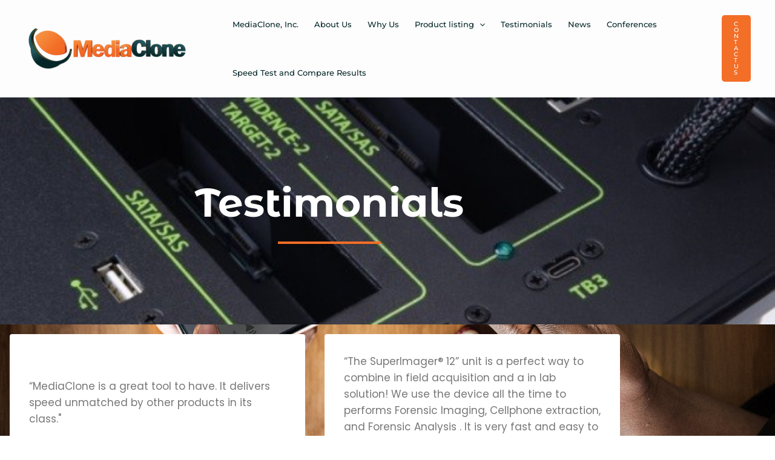

--- FILE ---
content_type: text/css
request_url: https://superimager.com/wp-content/uploads/elementor/css/post-269.css?ver=1768580670
body_size: 2828
content:
.elementor-269 .elementor-element.elementor-element-78f625b:not(.elementor-motion-effects-element-type-background), .elementor-269 .elementor-element.elementor-element-78f625b > .elementor-motion-effects-container > .elementor-motion-effects-layer{background-image:url("https://superimager.com/wp-content/uploads/2022/12/Native-Thunderbolt-4.0-port.jpg");background-position:center center;background-repeat:no-repeat;background-size:cover;}.elementor-269 .elementor-element.elementor-element-78f625b > .elementor-background-overlay{background-color:#000000;opacity:0.5;transition:background 0.3s, border-radius 0.3s, opacity 0.3s;}.elementor-269 .elementor-element.elementor-element-78f625b > .elementor-container{max-width:1088px;min-height:375px;}.elementor-269 .elementor-element.elementor-element-78f625b{transition:background 0.3s, border 0.3s, border-radius 0.3s, box-shadow 0.3s;}.elementor-widget-heading .elementor-heading-title{font-family:var( --e-global-typography-primary-font-family ), Sans-serif;font-weight:var( --e-global-typography-primary-font-weight );color:var( --e-global-color-primary );}.elementor-269 .elementor-element.elementor-element-fd17a83{text-align:center;}.elementor-269 .elementor-element.elementor-element-fd17a83 .elementor-heading-title{font-family:"Montserrat Alternates", Sans-serif;font-size:66px;font-weight:700;color:#FFFFFF;}.elementor-widget-divider{--divider-color:var( --e-global-color-secondary );}.elementor-widget-divider .elementor-divider__text{color:var( --e-global-color-secondary );font-family:var( --e-global-typography-secondary-font-family ), Sans-serif;font-weight:var( --e-global-typography-secondary-font-weight );}.elementor-widget-divider.elementor-view-stacked .elementor-icon{background-color:var( --e-global-color-secondary );}.elementor-widget-divider.elementor-view-framed .elementor-icon, .elementor-widget-divider.elementor-view-default .elementor-icon{color:var( --e-global-color-secondary );border-color:var( --e-global-color-secondary );}.elementor-widget-divider.elementor-view-framed .elementor-icon, .elementor-widget-divider.elementor-view-default .elementor-icon svg{fill:var( --e-global-color-secondary );}.elementor-269 .elementor-element.elementor-element-b2d39d0{--divider-border-style:solid;--divider-color:var( --e-global-color-astglobalcolor0 );--divider-border-width:4.4px;}.elementor-269 .elementor-element.elementor-element-b2d39d0 .elementor-divider-separator{width:16%;margin:0 auto;margin-center:0;}.elementor-269 .elementor-element.elementor-element-b2d39d0 .elementor-divider{text-align:center;padding-block-start:2px;padding-block-end:2px;}.elementor-269 .elementor-element.elementor-element-534c823f > .elementor-container > .elementor-column > .elementor-widget-wrap{align-content:center;align-items:center;}.elementor-269 .elementor-element.elementor-element-534c823f:not(.elementor-motion-effects-element-type-background), .elementor-269 .elementor-element.elementor-element-534c823f > .elementor-motion-effects-container > .elementor-motion-effects-layer{background-color:#FFFFFF;background-image:url("https://superimager.com/wp-content/uploads/2022/12/rawpixel-676878-unsplash.jpg");background-position:center center;background-repeat:no-repeat;background-size:cover;}.elementor-269 .elementor-element.elementor-element-534c823f > .elementor-background-overlay{background-color:#f5f7fa;opacity:0.98;transition:background 0.3s, border-radius 0.3s, opacity 0.3s;}.elementor-269 .elementor-element.elementor-element-534c823f > .elementor-container{max-width:1040px;}.elementor-269 .elementor-element.elementor-element-534c823f{transition:background 0.3s, border 0.3s, border-radius 0.3s, box-shadow 0.3s;padding:0px 0px 0px 0px;}.elementor-269 .elementor-element.elementor-element-40275a2d:not(.elementor-motion-effects-element-type-background) > .elementor-widget-wrap, .elementor-269 .elementor-element.elementor-element-40275a2d > .elementor-widget-wrap > .elementor-motion-effects-container > .elementor-motion-effects-layer{background-color:#ffffff;}.elementor-269 .elementor-element.elementor-element-40275a2d > .elementor-element-populated, .elementor-269 .elementor-element.elementor-element-40275a2d > .elementor-element-populated > .elementor-background-overlay, .elementor-269 .elementor-element.elementor-element-40275a2d > .elementor-background-slideshow{border-radius:4px 4px 4px 4px;}.elementor-269 .elementor-element.elementor-element-40275a2d:hover > .elementor-element-populated{box-shadow:0px 4px 8px 0px rgba(0,0,0,0.07);}.elementor-269 .elementor-element.elementor-element-40275a2d > .elementor-element-populated{transition:background 0.3s, border 0.3s, border-radius 0.3s, box-shadow 0.3s;margin:16px 16px 16px 16px;--e-column-margin-right:16px;--e-column-margin-left:16px;padding:32px 32px 32px 32px;}.elementor-269 .elementor-element.elementor-element-40275a2d > .elementor-element-populated > .elementor-background-overlay{transition:background 0.3s, border-radius 0.3s, opacity 0.3s;}.elementor-269 .elementor-element.elementor-element-34ff5927 .elementor-heading-title{font-family:"Poppins", Sans-serif;font-size:1rem;font-weight:400;line-height:1.617em;color:#777777;}.elementor-269 .elementor-element.elementor-element-63e3490c > .elementor-container > .elementor-column > .elementor-widget-wrap{align-content:center;align-items:center;}.elementor-269 .elementor-element.elementor-element-14bd0780 > .elementor-widget-wrap > .elementor-widget:not(.elementor-widget__width-auto):not(.elementor-widget__width-initial):not(:last-child):not(.elementor-absolute){margin-block-end:8px;}.elementor-269 .elementor-element.elementor-element-14bd0780 > .elementor-element-populated{margin:0px 0px 0px 16px;--e-column-margin-right:0px;--e-column-margin-left:16px;}.elementor-269 .elementor-element.elementor-element-386e0dc5 .elementor-heading-title{font-family:"Roboto", Sans-serif;font-size:1rem;font-weight:500;color:#333333;}.elementor-269 .elementor-element.elementor-element-287e8193 > .elementor-widget-wrap > .elementor-widget:not(.elementor-widget__width-auto):not(.elementor-widget__width-initial):not(:last-child):not(.elementor-absolute){margin-block-end:8px;}.elementor-269 .elementor-element.elementor-element-29057e10{text-align:end;}.elementor-269 .elementor-element.elementor-element-29057e10 .elementor-heading-title{font-family:"Roboto", Sans-serif;font-size:0.875rem;font-weight:400;color:rgba(218,165,32,0.96);}.elementor-269 .elementor-element.elementor-element-2d1c343f:not(.elementor-motion-effects-element-type-background) > .elementor-widget-wrap, .elementor-269 .elementor-element.elementor-element-2d1c343f > .elementor-widget-wrap > .elementor-motion-effects-container > .elementor-motion-effects-layer{background-color:#ffffff;}.elementor-269 .elementor-element.elementor-element-2d1c343f > .elementor-element-populated, .elementor-269 .elementor-element.elementor-element-2d1c343f > .elementor-element-populated > .elementor-background-overlay, .elementor-269 .elementor-element.elementor-element-2d1c343f > .elementor-background-slideshow{border-radius:4px 4px 4px 4px;}.elementor-269 .elementor-element.elementor-element-2d1c343f:hover > .elementor-element-populated{box-shadow:0px 4px 8px 0px rgba(0,0,0,0.07);}.elementor-269 .elementor-element.elementor-element-2d1c343f > .elementor-element-populated{transition:background 0.3s, border 0.3s, border-radius 0.3s, box-shadow 0.3s;margin:16px 16px 16px 16px;--e-column-margin-right:16px;--e-column-margin-left:16px;padding:32px 32px 32px 32px;}.elementor-269 .elementor-element.elementor-element-2d1c343f > .elementor-element-populated > .elementor-background-overlay{transition:background 0.3s, border-radius 0.3s, opacity 0.3s;}.elementor-269 .elementor-element.elementor-element-a4f497a .elementor-heading-title{font-family:"Poppins", Sans-serif;font-size:1rem;font-weight:400;line-height:1.617em;color:#777777;}.elementor-269 .elementor-element.elementor-element-703611e3 > .elementor-container > .elementor-column > .elementor-widget-wrap{align-content:center;align-items:center;}.elementor-269 .elementor-element.elementor-element-2844045d > .elementor-widget-wrap > .elementor-widget:not(.elementor-widget__width-auto):not(.elementor-widget__width-initial):not(:last-child):not(.elementor-absolute){margin-block-end:8px;}.elementor-269 .elementor-element.elementor-element-2844045d > .elementor-element-populated{margin:0px 0px 0px 16px;--e-column-margin-right:0px;--e-column-margin-left:16px;}.elementor-269 .elementor-element.elementor-element-9ede04f .elementor-heading-title{font-family:"Roboto", Sans-serif;font-size:1rem;font-weight:500;color:#333333;}.elementor-269 .elementor-element.elementor-element-10a64fbc > .elementor-widget-wrap > .elementor-widget:not(.elementor-widget__width-auto):not(.elementor-widget__width-initial):not(:last-child):not(.elementor-absolute){margin-block-end:8px;}.elementor-269 .elementor-element.elementor-element-36657f0b{text-align:end;}.elementor-269 .elementor-element.elementor-element-36657f0b .elementor-heading-title{font-family:"Roboto", Sans-serif;font-size:0.875rem;font-weight:400;color:rgba(218,165,32,0.96);}.elementor-269 .elementor-element.elementor-element-7212dd5 > .elementor-container > .elementor-column > .elementor-widget-wrap{align-content:center;align-items:center;}.elementor-269 .elementor-element.elementor-element-7212dd5:not(.elementor-motion-effects-element-type-background), .elementor-269 .elementor-element.elementor-element-7212dd5 > .elementor-motion-effects-container > .elementor-motion-effects-layer{background-color:#FFFFFF;background-image:url("https://superimager.com/wp-content/uploads/2022/12/rawpixel-676878-unsplash.jpg");background-position:center center;background-repeat:no-repeat;background-size:cover;}.elementor-269 .elementor-element.elementor-element-7212dd5 > .elementor-background-overlay{background-color:#f5f7fa;opacity:0.98;transition:background 0.3s, border-radius 0.3s, opacity 0.3s;}.elementor-269 .elementor-element.elementor-element-7212dd5 > .elementor-container{max-width:1040px;}.elementor-269 .elementor-element.elementor-element-7212dd5{transition:background 0.3s, border 0.3s, border-radius 0.3s, box-shadow 0.3s;padding:0px 0px 0px 0px;}.elementor-269 .elementor-element.elementor-element-9ff1250:not(.elementor-motion-effects-element-type-background) > .elementor-widget-wrap, .elementor-269 .elementor-element.elementor-element-9ff1250 > .elementor-widget-wrap > .elementor-motion-effects-container > .elementor-motion-effects-layer{background-color:#ffffff;}.elementor-269 .elementor-element.elementor-element-9ff1250 > .elementor-element-populated, .elementor-269 .elementor-element.elementor-element-9ff1250 > .elementor-element-populated > .elementor-background-overlay, .elementor-269 .elementor-element.elementor-element-9ff1250 > .elementor-background-slideshow{border-radius:4px 4px 4px 4px;}.elementor-269 .elementor-element.elementor-element-9ff1250:hover > .elementor-element-populated{box-shadow:0px 4px 8px 0px rgba(0,0,0,0.07);}.elementor-269 .elementor-element.elementor-element-9ff1250 > .elementor-element-populated{transition:background 0.3s, border 0.3s, border-radius 0.3s, box-shadow 0.3s;margin:16px 16px 16px 16px;--e-column-margin-right:16px;--e-column-margin-left:16px;padding:32px 32px 32px 32px;}.elementor-269 .elementor-element.elementor-element-9ff1250 > .elementor-element-populated > .elementor-background-overlay{transition:background 0.3s, border-radius 0.3s, opacity 0.3s;}.elementor-269 .elementor-element.elementor-element-6cfa3f0 .elementor-heading-title{font-family:"Poppins", Sans-serif;font-size:1rem;font-weight:400;line-height:1.617em;color:#777777;}.elementor-269 .elementor-element.elementor-element-ad67dcb > .elementor-container > .elementor-column > .elementor-widget-wrap{align-content:center;align-items:center;}.elementor-269 .elementor-element.elementor-element-9a28e0b > .elementor-widget-wrap > .elementor-widget:not(.elementor-widget__width-auto):not(.elementor-widget__width-initial):not(:last-child):not(.elementor-absolute){margin-block-end:8px;}.elementor-269 .elementor-element.elementor-element-9a28e0b > .elementor-element-populated{margin:0px 0px 0px 16px;--e-column-margin-right:0px;--e-column-margin-left:16px;}.elementor-269 .elementor-element.elementor-element-cc90c5f .elementor-heading-title{font-family:"Roboto", Sans-serif;font-size:1rem;font-weight:500;color:#333333;}.elementor-269 .elementor-element.elementor-element-287adcf > .elementor-widget-wrap > .elementor-widget:not(.elementor-widget__width-auto):not(.elementor-widget__width-initial):not(:last-child):not(.elementor-absolute){margin-block-end:8px;}.elementor-269 .elementor-element.elementor-element-64241d0{text-align:end;}.elementor-269 .elementor-element.elementor-element-64241d0 .elementor-heading-title{font-family:"Roboto", Sans-serif;font-size:0.875rem;font-weight:400;color:rgba(218,165,32,0.96);}.elementor-269 .elementor-element.elementor-element-667cb25:not(.elementor-motion-effects-element-type-background) > .elementor-widget-wrap, .elementor-269 .elementor-element.elementor-element-667cb25 > .elementor-widget-wrap > .elementor-motion-effects-container > .elementor-motion-effects-layer{background-color:#ffffff;}.elementor-269 .elementor-element.elementor-element-667cb25 > .elementor-element-populated, .elementor-269 .elementor-element.elementor-element-667cb25 > .elementor-element-populated > .elementor-background-overlay, .elementor-269 .elementor-element.elementor-element-667cb25 > .elementor-background-slideshow{border-radius:4px 4px 4px 4px;}.elementor-269 .elementor-element.elementor-element-667cb25:hover > .elementor-element-populated{box-shadow:0px 4px 8px 0px rgba(0,0,0,0.07);}.elementor-269 .elementor-element.elementor-element-667cb25 > .elementor-element-populated{transition:background 0.3s, border 0.3s, border-radius 0.3s, box-shadow 0.3s;margin:16px 16px 16px 16px;--e-column-margin-right:16px;--e-column-margin-left:16px;padding:32px 32px 32px 32px;}.elementor-269 .elementor-element.elementor-element-667cb25 > .elementor-element-populated > .elementor-background-overlay{transition:background 0.3s, border-radius 0.3s, opacity 0.3s;}.elementor-269 .elementor-element.elementor-element-e04ac3c .elementor-heading-title{font-family:"Poppins", Sans-serif;font-size:1rem;font-weight:400;line-height:1.617em;color:#777777;}.elementor-269 .elementor-element.elementor-element-93bb7e2 > .elementor-container > .elementor-column > .elementor-widget-wrap{align-content:center;align-items:center;}.elementor-269 .elementor-element.elementor-element-74bb060 > .elementor-widget-wrap > .elementor-widget:not(.elementor-widget__width-auto):not(.elementor-widget__width-initial):not(:last-child):not(.elementor-absolute){margin-block-end:8px;}.elementor-269 .elementor-element.elementor-element-74bb060 > .elementor-element-populated{margin:0px 0px 0px 16px;--e-column-margin-right:0px;--e-column-margin-left:16px;}.elementor-269 .elementor-element.elementor-element-1dd04bf .elementor-heading-title{font-family:"Roboto", Sans-serif;font-size:1rem;font-weight:500;color:#333333;}.elementor-269 .elementor-element.elementor-element-7528603 > .elementor-widget-wrap > .elementor-widget:not(.elementor-widget__width-auto):not(.elementor-widget__width-initial):not(:last-child):not(.elementor-absolute){margin-block-end:8px;}.elementor-269 .elementor-element.elementor-element-af11e18{text-align:end;}.elementor-269 .elementor-element.elementor-element-af11e18 .elementor-heading-title{font-family:"Roboto", Sans-serif;font-size:0.875rem;font-weight:400;color:rgba(218,165,32,0.96);}.elementor-269 .elementor-element.elementor-element-186c1a3 > .elementor-container > .elementor-column > .elementor-widget-wrap{align-content:center;align-items:center;}.elementor-269 .elementor-element.elementor-element-186c1a3:not(.elementor-motion-effects-element-type-background), .elementor-269 .elementor-element.elementor-element-186c1a3 > .elementor-motion-effects-container > .elementor-motion-effects-layer{background-color:#FFFFFF;background-image:url("https://superimager.com/wp-content/uploads/2022/12/rawpixel-676878-unsplash.jpg");background-position:center center;background-repeat:no-repeat;background-size:cover;}.elementor-269 .elementor-element.elementor-element-186c1a3 > .elementor-background-overlay{background-color:#f5f7fa;opacity:0.98;transition:background 0.3s, border-radius 0.3s, opacity 0.3s;}.elementor-269 .elementor-element.elementor-element-186c1a3 > .elementor-container{max-width:1040px;}.elementor-269 .elementor-element.elementor-element-186c1a3{transition:background 0.3s, border 0.3s, border-radius 0.3s, box-shadow 0.3s;padding:0px 0px 0px 0px;}.elementor-269 .elementor-element.elementor-element-075b27c:not(.elementor-motion-effects-element-type-background) > .elementor-widget-wrap, .elementor-269 .elementor-element.elementor-element-075b27c > .elementor-widget-wrap > .elementor-motion-effects-container > .elementor-motion-effects-layer{background-color:#ffffff;}.elementor-269 .elementor-element.elementor-element-075b27c > .elementor-element-populated, .elementor-269 .elementor-element.elementor-element-075b27c > .elementor-element-populated > .elementor-background-overlay, .elementor-269 .elementor-element.elementor-element-075b27c > .elementor-background-slideshow{border-radius:4px 4px 4px 4px;}.elementor-269 .elementor-element.elementor-element-075b27c:hover > .elementor-element-populated{box-shadow:0px 4px 8px 0px rgba(0,0,0,0.07);}.elementor-269 .elementor-element.elementor-element-075b27c > .elementor-element-populated{transition:background 0.3s, border 0.3s, border-radius 0.3s, box-shadow 0.3s;margin:16px 16px 16px 16px;--e-column-margin-right:16px;--e-column-margin-left:16px;padding:32px 32px 32px 32px;}.elementor-269 .elementor-element.elementor-element-075b27c > .elementor-element-populated > .elementor-background-overlay{transition:background 0.3s, border-radius 0.3s, opacity 0.3s;}.elementor-269 .elementor-element.elementor-element-62db9ef .elementor-heading-title{font-family:"Poppins", Sans-serif;font-size:1rem;font-weight:400;line-height:1.617em;color:#777777;}.elementor-269 .elementor-element.elementor-element-11c5d4e > .elementor-container > .elementor-column > .elementor-widget-wrap{align-content:center;align-items:center;}.elementor-269 .elementor-element.elementor-element-b11aa12 > .elementor-widget-wrap > .elementor-widget:not(.elementor-widget__width-auto):not(.elementor-widget__width-initial):not(:last-child):not(.elementor-absolute){margin-block-end:8px;}.elementor-269 .elementor-element.elementor-element-b11aa12 > .elementor-element-populated{margin:0px 0px 0px 16px;--e-column-margin-right:0px;--e-column-margin-left:16px;}.elementor-269 .elementor-element.elementor-element-ee19ca5 .elementor-heading-title{font-family:"Roboto", Sans-serif;font-size:1rem;font-weight:500;color:#333333;}.elementor-269 .elementor-element.elementor-element-031e2cb > .elementor-widget-wrap > .elementor-widget:not(.elementor-widget__width-auto):not(.elementor-widget__width-initial):not(:last-child):not(.elementor-absolute){margin-block-end:8px;}.elementor-269 .elementor-element.elementor-element-d6e4aa7{text-align:end;}.elementor-269 .elementor-element.elementor-element-d6e4aa7 .elementor-heading-title{font-family:"Roboto", Sans-serif;font-size:0.875rem;font-weight:400;color:rgba(218,165,32,0.96);}.elementor-269 .elementor-element.elementor-element-a5cfeae:not(.elementor-motion-effects-element-type-background) > .elementor-widget-wrap, .elementor-269 .elementor-element.elementor-element-a5cfeae > .elementor-widget-wrap > .elementor-motion-effects-container > .elementor-motion-effects-layer{background-color:#ffffff;}.elementor-269 .elementor-element.elementor-element-a5cfeae > .elementor-element-populated, .elementor-269 .elementor-element.elementor-element-a5cfeae > .elementor-element-populated > .elementor-background-overlay, .elementor-269 .elementor-element.elementor-element-a5cfeae > .elementor-background-slideshow{border-radius:4px 4px 4px 4px;}.elementor-269 .elementor-element.elementor-element-a5cfeae:hover > .elementor-element-populated{box-shadow:0px 4px 8px 0px rgba(0,0,0,0.07);}.elementor-269 .elementor-element.elementor-element-a5cfeae > .elementor-element-populated{transition:background 0.3s, border 0.3s, border-radius 0.3s, box-shadow 0.3s;margin:16px 16px 16px 16px;--e-column-margin-right:16px;--e-column-margin-left:16px;padding:32px 32px 32px 32px;}.elementor-269 .elementor-element.elementor-element-a5cfeae > .elementor-element-populated > .elementor-background-overlay{transition:background 0.3s, border-radius 0.3s, opacity 0.3s;}.elementor-269 .elementor-element.elementor-element-5fd0325 .elementor-heading-title{font-family:"Poppins", Sans-serif;font-size:1rem;font-weight:400;line-height:1.617em;color:#777777;}.elementor-269 .elementor-element.elementor-element-f2f3061 > .elementor-container > .elementor-column > .elementor-widget-wrap{align-content:center;align-items:center;}.elementor-269 .elementor-element.elementor-element-7b98d3a > .elementor-widget-wrap > .elementor-widget:not(.elementor-widget__width-auto):not(.elementor-widget__width-initial):not(:last-child):not(.elementor-absolute){margin-block-end:8px;}.elementor-269 .elementor-element.elementor-element-7b98d3a > .elementor-element-populated{margin:0px 0px 0px 16px;--e-column-margin-right:0px;--e-column-margin-left:16px;}.elementor-269 .elementor-element.elementor-element-b474dc7 .elementor-heading-title{font-family:"Roboto", Sans-serif;font-size:1rem;font-weight:500;color:#333333;}.elementor-269 .elementor-element.elementor-element-90934cb > .elementor-widget-wrap > .elementor-widget:not(.elementor-widget__width-auto):not(.elementor-widget__width-initial):not(:last-child):not(.elementor-absolute){margin-block-end:8px;}.elementor-269 .elementor-element.elementor-element-2da3a61{text-align:end;}.elementor-269 .elementor-element.elementor-element-2da3a61 .elementor-heading-title{font-family:"Roboto", Sans-serif;font-size:0.875rem;font-weight:400;color:rgba(218,165,32,0.96);}.elementor-269 .elementor-element.elementor-element-71f4142 > .elementor-container > .elementor-column > .elementor-widget-wrap{align-content:center;align-items:center;}.elementor-269 .elementor-element.elementor-element-71f4142:not(.elementor-motion-effects-element-type-background), .elementor-269 .elementor-element.elementor-element-71f4142 > .elementor-motion-effects-container > .elementor-motion-effects-layer{background-color:#FFFFFF;background-image:url("https://superimager.com/wp-content/uploads/2022/12/rawpixel-676878-unsplash.jpg");background-position:center center;background-repeat:no-repeat;background-size:cover;}.elementor-269 .elementor-element.elementor-element-71f4142 > .elementor-background-overlay{background-color:#f5f7fa;opacity:0.98;transition:background 0.3s, border-radius 0.3s, opacity 0.3s;}.elementor-269 .elementor-element.elementor-element-71f4142 > .elementor-container{max-width:1040px;}.elementor-269 .elementor-element.elementor-element-71f4142{transition:background 0.3s, border 0.3s, border-radius 0.3s, box-shadow 0.3s;padding:0px 0px 0px 0px;}.elementor-269 .elementor-element.elementor-element-42f1de8:not(.elementor-motion-effects-element-type-background) > .elementor-widget-wrap, .elementor-269 .elementor-element.elementor-element-42f1de8 > .elementor-widget-wrap > .elementor-motion-effects-container > .elementor-motion-effects-layer{background-color:#ffffff;}.elementor-269 .elementor-element.elementor-element-42f1de8 > .elementor-element-populated, .elementor-269 .elementor-element.elementor-element-42f1de8 > .elementor-element-populated > .elementor-background-overlay, .elementor-269 .elementor-element.elementor-element-42f1de8 > .elementor-background-slideshow{border-radius:4px 4px 4px 4px;}.elementor-269 .elementor-element.elementor-element-42f1de8:hover > .elementor-element-populated{box-shadow:0px 4px 8px 0px rgba(0,0,0,0.07);}.elementor-269 .elementor-element.elementor-element-42f1de8 > .elementor-element-populated{transition:background 0.3s, border 0.3s, border-radius 0.3s, box-shadow 0.3s;margin:16px 16px 16px 16px;--e-column-margin-right:16px;--e-column-margin-left:16px;padding:32px 32px 32px 32px;}.elementor-269 .elementor-element.elementor-element-42f1de8 > .elementor-element-populated > .elementor-background-overlay{transition:background 0.3s, border-radius 0.3s, opacity 0.3s;}.elementor-269 .elementor-element.elementor-element-43fb20e .elementor-heading-title{font-family:"Poppins", Sans-serif;font-size:1rem;font-weight:400;line-height:1.617em;color:#777777;}.elementor-269 .elementor-element.elementor-element-41ebca8 > .elementor-container > .elementor-column > .elementor-widget-wrap{align-content:center;align-items:center;}.elementor-269 .elementor-element.elementor-element-c674cb8 > .elementor-widget-wrap > .elementor-widget:not(.elementor-widget__width-auto):not(.elementor-widget__width-initial):not(:last-child):not(.elementor-absolute){margin-block-end:8px;}.elementor-269 .elementor-element.elementor-element-c674cb8 > .elementor-element-populated{margin:0px 0px 0px 16px;--e-column-margin-right:0px;--e-column-margin-left:16px;}.elementor-269 .elementor-element.elementor-element-e3bff2c .elementor-heading-title{font-family:"Roboto", Sans-serif;font-size:1rem;font-weight:500;color:#333333;}.elementor-269 .elementor-element.elementor-element-1e13227 > .elementor-widget-wrap > .elementor-widget:not(.elementor-widget__width-auto):not(.elementor-widget__width-initial):not(:last-child):not(.elementor-absolute){margin-block-end:8px;}.elementor-269 .elementor-element.elementor-element-c30d687{text-align:end;}.elementor-269 .elementor-element.elementor-element-c30d687 .elementor-heading-title{font-family:"Roboto", Sans-serif;font-size:0.875rem;font-weight:400;color:rgba(218,165,32,0.96);}.elementor-269 .elementor-element.elementor-element-5899ab0:not(.elementor-motion-effects-element-type-background) > .elementor-widget-wrap, .elementor-269 .elementor-element.elementor-element-5899ab0 > .elementor-widget-wrap > .elementor-motion-effects-container > .elementor-motion-effects-layer{background-color:#ffffff;}.elementor-269 .elementor-element.elementor-element-5899ab0 > .elementor-element-populated, .elementor-269 .elementor-element.elementor-element-5899ab0 > .elementor-element-populated > .elementor-background-overlay, .elementor-269 .elementor-element.elementor-element-5899ab0 > .elementor-background-slideshow{border-radius:4px 4px 4px 4px;}.elementor-269 .elementor-element.elementor-element-5899ab0:hover > .elementor-element-populated{box-shadow:0px 4px 8px 0px rgba(0,0,0,0.07);}.elementor-269 .elementor-element.elementor-element-5899ab0 > .elementor-element-populated{transition:background 0.3s, border 0.3s, border-radius 0.3s, box-shadow 0.3s;margin:16px 16px 16px 16px;--e-column-margin-right:16px;--e-column-margin-left:16px;padding:32px 32px 32px 32px;}.elementor-269 .elementor-element.elementor-element-5899ab0 > .elementor-element-populated > .elementor-background-overlay{transition:background 0.3s, border-radius 0.3s, opacity 0.3s;}.elementor-269 .elementor-element.elementor-element-ed2158e .elementor-heading-title{font-family:"Poppins", Sans-serif;font-size:1rem;font-weight:400;line-height:1.617em;color:#777777;}.elementor-269 .elementor-element.elementor-element-686b5bb > .elementor-container > .elementor-column > .elementor-widget-wrap{align-content:center;align-items:center;}.elementor-269 .elementor-element.elementor-element-8a0ab41 > .elementor-widget-wrap > .elementor-widget:not(.elementor-widget__width-auto):not(.elementor-widget__width-initial):not(:last-child):not(.elementor-absolute){margin-block-end:8px;}.elementor-269 .elementor-element.elementor-element-8a0ab41 > .elementor-element-populated{margin:0px 0px 0px 16px;--e-column-margin-right:0px;--e-column-margin-left:16px;}.elementor-269 .elementor-element.elementor-element-b39762a .elementor-heading-title{font-family:"Roboto", Sans-serif;font-size:1rem;font-weight:500;color:#333333;}.elementor-269 .elementor-element.elementor-element-2071383 > .elementor-widget-wrap > .elementor-widget:not(.elementor-widget__width-auto):not(.elementor-widget__width-initial):not(:last-child):not(.elementor-absolute){margin-block-end:8px;}.elementor-269 .elementor-element.elementor-element-fd6e20d{text-align:end;}.elementor-269 .elementor-element.elementor-element-fd6e20d .elementor-heading-title{font-family:"Roboto", Sans-serif;font-size:0.875rem;font-weight:400;color:rgba(218,165,32,0.96);}.elementor-269 .elementor-element.elementor-element-8964152 > .elementor-container > .elementor-column > .elementor-widget-wrap{align-content:center;align-items:center;}.elementor-269 .elementor-element.elementor-element-8964152:not(.elementor-motion-effects-element-type-background), .elementor-269 .elementor-element.elementor-element-8964152 > .elementor-motion-effects-container > .elementor-motion-effects-layer{background-color:#FFFFFF;background-image:url("https://superimager.com/wp-content/uploads/2022/12/rawpixel-676878-unsplash.jpg");background-position:center center;background-repeat:no-repeat;background-size:cover;}.elementor-269 .elementor-element.elementor-element-8964152 > .elementor-background-overlay{background-color:#f5f7fa;opacity:0.98;transition:background 0.3s, border-radius 0.3s, opacity 0.3s;}.elementor-269 .elementor-element.elementor-element-8964152 > .elementor-container{max-width:1040px;}.elementor-269 .elementor-element.elementor-element-8964152{transition:background 0.3s, border 0.3s, border-radius 0.3s, box-shadow 0.3s;padding:0px 0px 0px 0px;}.elementor-269 .elementor-element.elementor-element-eda8343:not(.elementor-motion-effects-element-type-background) > .elementor-widget-wrap, .elementor-269 .elementor-element.elementor-element-eda8343 > .elementor-widget-wrap > .elementor-motion-effects-container > .elementor-motion-effects-layer{background-color:#ffffff;}.elementor-269 .elementor-element.elementor-element-eda8343 > .elementor-element-populated, .elementor-269 .elementor-element.elementor-element-eda8343 > .elementor-element-populated > .elementor-background-overlay, .elementor-269 .elementor-element.elementor-element-eda8343 > .elementor-background-slideshow{border-radius:4px 4px 4px 4px;}.elementor-269 .elementor-element.elementor-element-eda8343:hover > .elementor-element-populated{box-shadow:0px 4px 8px 0px rgba(0,0,0,0.07);}.elementor-269 .elementor-element.elementor-element-eda8343 > .elementor-element-populated{transition:background 0.3s, border 0.3s, border-radius 0.3s, box-shadow 0.3s;margin:16px 16px 16px 16px;--e-column-margin-right:16px;--e-column-margin-left:16px;padding:32px 32px 32px 32px;}.elementor-269 .elementor-element.elementor-element-eda8343 > .elementor-element-populated > .elementor-background-overlay{transition:background 0.3s, border-radius 0.3s, opacity 0.3s;}.elementor-269 .elementor-element.elementor-element-f3f4ab2 .elementor-heading-title{font-family:"Poppins", Sans-serif;font-size:1rem;font-weight:400;line-height:1.617em;color:#777777;}.elementor-269 .elementor-element.elementor-element-e8041be > .elementor-container > .elementor-column > .elementor-widget-wrap{align-content:center;align-items:center;}.elementor-269 .elementor-element.elementor-element-f6fd0dd > .elementor-widget-wrap > .elementor-widget:not(.elementor-widget__width-auto):not(.elementor-widget__width-initial):not(:last-child):not(.elementor-absolute){margin-block-end:8px;}.elementor-269 .elementor-element.elementor-element-f6fd0dd > .elementor-element-populated{margin:0px 0px 0px 16px;--e-column-margin-right:0px;--e-column-margin-left:16px;}.elementor-269 .elementor-element.elementor-element-11295e1 .elementor-heading-title{font-family:"Roboto", Sans-serif;font-size:1rem;font-weight:500;color:#333333;}.elementor-269 .elementor-element.elementor-element-b6b5b6a > .elementor-widget-wrap > .elementor-widget:not(.elementor-widget__width-auto):not(.elementor-widget__width-initial):not(:last-child):not(.elementor-absolute){margin-block-end:8px;}.elementor-269 .elementor-element.elementor-element-4018cbc{text-align:end;}.elementor-269 .elementor-element.elementor-element-4018cbc .elementor-heading-title{font-family:"Roboto", Sans-serif;font-size:0.875rem;font-weight:400;color:rgba(218,165,32,0.96);}.elementor-269 .elementor-element.elementor-element-3a7b339:not(.elementor-motion-effects-element-type-background) > .elementor-widget-wrap, .elementor-269 .elementor-element.elementor-element-3a7b339 > .elementor-widget-wrap > .elementor-motion-effects-container > .elementor-motion-effects-layer{background-color:#ffffff;}.elementor-269 .elementor-element.elementor-element-3a7b339 > .elementor-element-populated, .elementor-269 .elementor-element.elementor-element-3a7b339 > .elementor-element-populated > .elementor-background-overlay, .elementor-269 .elementor-element.elementor-element-3a7b339 > .elementor-background-slideshow{border-radius:4px 4px 4px 4px;}.elementor-269 .elementor-element.elementor-element-3a7b339:hover > .elementor-element-populated{box-shadow:0px 4px 8px 0px rgba(0,0,0,0.07);}.elementor-269 .elementor-element.elementor-element-3a7b339 > .elementor-element-populated{transition:background 0.3s, border 0.3s, border-radius 0.3s, box-shadow 0.3s;margin:16px 16px 16px 16px;--e-column-margin-right:16px;--e-column-margin-left:16px;padding:32px 32px 32px 32px;}.elementor-269 .elementor-element.elementor-element-3a7b339 > .elementor-element-populated > .elementor-background-overlay{transition:background 0.3s, border-radius 0.3s, opacity 0.3s;}.elementor-269 .elementor-element.elementor-element-5db7bc4 .elementor-heading-title{font-family:"Poppins", Sans-serif;font-size:1rem;font-weight:400;line-height:1.617em;color:#777777;}.elementor-269 .elementor-element.elementor-element-1c084ef > .elementor-container > .elementor-column > .elementor-widget-wrap{align-content:center;align-items:center;}.elementor-269 .elementor-element.elementor-element-7c83887 > .elementor-widget-wrap > .elementor-widget:not(.elementor-widget__width-auto):not(.elementor-widget__width-initial):not(:last-child):not(.elementor-absolute){margin-block-end:8px;}.elementor-269 .elementor-element.elementor-element-7c83887 > .elementor-element-populated{margin:0px 0px 0px 16px;--e-column-margin-right:0px;--e-column-margin-left:16px;}.elementor-269 .elementor-element.elementor-element-0ce41ad .elementor-heading-title{font-family:"Roboto", Sans-serif;font-size:1rem;font-weight:500;color:#333333;}.elementor-269 .elementor-element.elementor-element-d7087b4 > .elementor-widget-wrap > .elementor-widget:not(.elementor-widget__width-auto):not(.elementor-widget__width-initial):not(:last-child):not(.elementor-absolute){margin-block-end:8px;}.elementor-269 .elementor-element.elementor-element-14daeb9{text-align:end;}.elementor-269 .elementor-element.elementor-element-14daeb9 .elementor-heading-title{font-family:"Roboto", Sans-serif;font-size:0.875rem;font-weight:400;color:rgba(218,165,32,0.96);}.elementor-269 .elementor-element.elementor-element-5dbd881 > .elementor-container > .elementor-column > .elementor-widget-wrap{align-content:center;align-items:center;}.elementor-269 .elementor-element.elementor-element-5dbd881:not(.elementor-motion-effects-element-type-background), .elementor-269 .elementor-element.elementor-element-5dbd881 > .elementor-motion-effects-container > .elementor-motion-effects-layer{background-color:#FFFFFF;background-image:url("https://superimager.com/wp-content/uploads/2022/12/rawpixel-676878-unsplash.jpg");background-position:center center;background-repeat:no-repeat;background-size:cover;}.elementor-269 .elementor-element.elementor-element-5dbd881 > .elementor-background-overlay{background-color:#f5f7fa;opacity:0.98;transition:background 0.3s, border-radius 0.3s, opacity 0.3s;}.elementor-269 .elementor-element.elementor-element-5dbd881 > .elementor-container{max-width:1040px;}.elementor-269 .elementor-element.elementor-element-5dbd881{transition:background 0.3s, border 0.3s, border-radius 0.3s, box-shadow 0.3s;padding:0px 0px 0px 0px;}.elementor-269 .elementor-element.elementor-element-0a8e80d:not(.elementor-motion-effects-element-type-background) > .elementor-widget-wrap, .elementor-269 .elementor-element.elementor-element-0a8e80d > .elementor-widget-wrap > .elementor-motion-effects-container > .elementor-motion-effects-layer{background-color:#ffffff;}.elementor-269 .elementor-element.elementor-element-0a8e80d > .elementor-element-populated, .elementor-269 .elementor-element.elementor-element-0a8e80d > .elementor-element-populated > .elementor-background-overlay, .elementor-269 .elementor-element.elementor-element-0a8e80d > .elementor-background-slideshow{border-radius:4px 4px 4px 4px;}.elementor-269 .elementor-element.elementor-element-0a8e80d:hover > .elementor-element-populated{box-shadow:0px 4px 8px 0px rgba(0,0,0,0.07);}.elementor-269 .elementor-element.elementor-element-0a8e80d > .elementor-element-populated{transition:background 0.3s, border 0.3s, border-radius 0.3s, box-shadow 0.3s;margin:16px 16px 16px 16px;--e-column-margin-right:16px;--e-column-margin-left:16px;padding:32px 32px 32px 32px;}.elementor-269 .elementor-element.elementor-element-0a8e80d > .elementor-element-populated > .elementor-background-overlay{transition:background 0.3s, border-radius 0.3s, opacity 0.3s;}.elementor-269 .elementor-element.elementor-element-c377e52 .elementor-heading-title{font-family:"Poppins", Sans-serif;font-size:1rem;font-weight:400;line-height:1.617em;color:#777777;}.elementor-269 .elementor-element.elementor-element-a95de2c > .elementor-container > .elementor-column > .elementor-widget-wrap{align-content:center;align-items:center;}.elementor-269 .elementor-element.elementor-element-3de99ea > .elementor-widget-wrap > .elementor-widget:not(.elementor-widget__width-auto):not(.elementor-widget__width-initial):not(:last-child):not(.elementor-absolute){margin-block-end:8px;}.elementor-269 .elementor-element.elementor-element-3de99ea > .elementor-element-populated{margin:0px 0px 0px 16px;--e-column-margin-right:0px;--e-column-margin-left:16px;}.elementor-269 .elementor-element.elementor-element-d227848 .elementor-heading-title{font-family:"Roboto", Sans-serif;font-size:1rem;font-weight:500;color:#333333;}.elementor-269 .elementor-element.elementor-element-1bb7ffe > .elementor-widget-wrap > .elementor-widget:not(.elementor-widget__width-auto):not(.elementor-widget__width-initial):not(:last-child):not(.elementor-absolute){margin-block-end:8px;}.elementor-269 .elementor-element.elementor-element-d3fb2a3{text-align:end;}.elementor-269 .elementor-element.elementor-element-d3fb2a3 .elementor-heading-title{font-family:"Roboto", Sans-serif;font-size:0.875rem;font-weight:400;color:rgba(218,165,32,0.96);}.elementor-269 .elementor-element.elementor-element-9f2a00a:not(.elementor-motion-effects-element-type-background) > .elementor-widget-wrap, .elementor-269 .elementor-element.elementor-element-9f2a00a > .elementor-widget-wrap > .elementor-motion-effects-container > .elementor-motion-effects-layer{background-color:#ffffff;}.elementor-269 .elementor-element.elementor-element-9f2a00a > .elementor-element-populated, .elementor-269 .elementor-element.elementor-element-9f2a00a > .elementor-element-populated > .elementor-background-overlay, .elementor-269 .elementor-element.elementor-element-9f2a00a > .elementor-background-slideshow{border-radius:4px 4px 4px 4px;}.elementor-269 .elementor-element.elementor-element-9f2a00a:hover > .elementor-element-populated{box-shadow:0px 4px 8px 0px rgba(0,0,0,0.07);}.elementor-269 .elementor-element.elementor-element-9f2a00a > .elementor-element-populated{transition:background 0.3s, border 0.3s, border-radius 0.3s, box-shadow 0.3s;margin:16px 16px 16px 16px;--e-column-margin-right:16px;--e-column-margin-left:16px;padding:32px 32px 32px 32px;}.elementor-269 .elementor-element.elementor-element-9f2a00a > .elementor-element-populated > .elementor-background-overlay{transition:background 0.3s, border-radius 0.3s, opacity 0.3s;}.elementor-269 .elementor-element.elementor-element-f9bd7d6 .elementor-heading-title{font-family:"Poppins", Sans-serif;font-size:1rem;font-weight:400;line-height:1.617em;color:#777777;}.elementor-269 .elementor-element.elementor-element-bc844db > .elementor-container > .elementor-column > .elementor-widget-wrap{align-content:center;align-items:center;}.elementor-269 .elementor-element.elementor-element-5f32723 > .elementor-widget-wrap > .elementor-widget:not(.elementor-widget__width-auto):not(.elementor-widget__width-initial):not(:last-child):not(.elementor-absolute){margin-block-end:8px;}.elementor-269 .elementor-element.elementor-element-5f32723 > .elementor-element-populated{margin:0px 0px 0px 16px;--e-column-margin-right:0px;--e-column-margin-left:16px;}.elementor-269 .elementor-element.elementor-element-d3a8f06 .elementor-heading-title{font-family:"Roboto", Sans-serif;font-size:1rem;font-weight:500;color:#333333;}.elementor-269 .elementor-element.elementor-element-12e90f3 > .elementor-widget-wrap > .elementor-widget:not(.elementor-widget__width-auto):not(.elementor-widget__width-initial):not(:last-child):not(.elementor-absolute){margin-block-end:8px;}.elementor-269 .elementor-element.elementor-element-45e3f50{text-align:end;}.elementor-269 .elementor-element.elementor-element-45e3f50 .elementor-heading-title{font-family:"Roboto", Sans-serif;font-size:0.875rem;font-weight:400;color:rgba(218,165,32,0.96);}.elementor-269 .elementor-element.elementor-element-08b6769 > .elementor-container > .elementor-column > .elementor-widget-wrap{align-content:center;align-items:center;}.elementor-269 .elementor-element.elementor-element-08b6769:not(.elementor-motion-effects-element-type-background), .elementor-269 .elementor-element.elementor-element-08b6769 > .elementor-motion-effects-container > .elementor-motion-effects-layer{background-color:#FFFFFF;background-image:url("https://superimager.com/wp-content/uploads/2022/12/rawpixel-676878-unsplash.jpg");background-position:center center;background-repeat:no-repeat;background-size:cover;}.elementor-269 .elementor-element.elementor-element-08b6769 > .elementor-background-overlay{background-color:#f5f7fa;opacity:0.98;transition:background 0.3s, border-radius 0.3s, opacity 0.3s;}.elementor-269 .elementor-element.elementor-element-08b6769 > .elementor-container{max-width:1040px;}.elementor-269 .elementor-element.elementor-element-08b6769{transition:background 0.3s, border 0.3s, border-radius 0.3s, box-shadow 0.3s;padding:0px 0px 0px 0px;}.elementor-269 .elementor-element.elementor-element-9215383:not(.elementor-motion-effects-element-type-background) > .elementor-widget-wrap, .elementor-269 .elementor-element.elementor-element-9215383 > .elementor-widget-wrap > .elementor-motion-effects-container > .elementor-motion-effects-layer{background-color:#ffffff;}.elementor-269 .elementor-element.elementor-element-9215383 > .elementor-element-populated, .elementor-269 .elementor-element.elementor-element-9215383 > .elementor-element-populated > .elementor-background-overlay, .elementor-269 .elementor-element.elementor-element-9215383 > .elementor-background-slideshow{border-radius:4px 4px 4px 4px;}.elementor-269 .elementor-element.elementor-element-9215383:hover > .elementor-element-populated{box-shadow:0px 4px 8px 0px rgba(0,0,0,0.07);}.elementor-269 .elementor-element.elementor-element-9215383 > .elementor-element-populated{transition:background 0.3s, border 0.3s, border-radius 0.3s, box-shadow 0.3s;margin:16px 16px 16px 16px;--e-column-margin-right:16px;--e-column-margin-left:16px;padding:32px 32px 32px 32px;}.elementor-269 .elementor-element.elementor-element-9215383 > .elementor-element-populated > .elementor-background-overlay{transition:background 0.3s, border-radius 0.3s, opacity 0.3s;}.elementor-269 .elementor-element.elementor-element-20c6037 .elementor-heading-title{font-family:"Poppins", Sans-serif;font-size:1rem;font-weight:400;line-height:1.617em;color:#777777;}.elementor-269 .elementor-element.elementor-element-cd3ae0f > .elementor-container > .elementor-column > .elementor-widget-wrap{align-content:center;align-items:center;}.elementor-269 .elementor-element.elementor-element-bfc75aa > .elementor-widget-wrap > .elementor-widget:not(.elementor-widget__width-auto):not(.elementor-widget__width-initial):not(:last-child):not(.elementor-absolute){margin-block-end:8px;}.elementor-269 .elementor-element.elementor-element-bfc75aa > .elementor-element-populated{margin:0px 0px 0px 16px;--e-column-margin-right:0px;--e-column-margin-left:16px;}.elementor-269 .elementor-element.elementor-element-919a67c .elementor-heading-title{font-family:"Roboto", Sans-serif;font-size:1rem;font-weight:500;color:#333333;}.elementor-269 .elementor-element.elementor-element-f87397a > .elementor-widget-wrap > .elementor-widget:not(.elementor-widget__width-auto):not(.elementor-widget__width-initial):not(:last-child):not(.elementor-absolute){margin-block-end:8px;}.elementor-269 .elementor-element.elementor-element-cabc074{text-align:end;}.elementor-269 .elementor-element.elementor-element-cabc074 .elementor-heading-title{font-family:"Roboto", Sans-serif;font-size:0.875rem;font-weight:400;color:rgba(218,165,32,0.96);}.elementor-269 .elementor-element.elementor-element-7ba7589:not(.elementor-motion-effects-element-type-background) > .elementor-widget-wrap, .elementor-269 .elementor-element.elementor-element-7ba7589 > .elementor-widget-wrap > .elementor-motion-effects-container > .elementor-motion-effects-layer{background-color:#ffffff;}.elementor-269 .elementor-element.elementor-element-7ba7589 > .elementor-element-populated, .elementor-269 .elementor-element.elementor-element-7ba7589 > .elementor-element-populated > .elementor-background-overlay, .elementor-269 .elementor-element.elementor-element-7ba7589 > .elementor-background-slideshow{border-radius:4px 4px 4px 4px;}.elementor-269 .elementor-element.elementor-element-7ba7589:hover > .elementor-element-populated{box-shadow:0px 4px 8px 0px rgba(0,0,0,0.07);}.elementor-269 .elementor-element.elementor-element-7ba7589 > .elementor-element-populated{transition:background 0.3s, border 0.3s, border-radius 0.3s, box-shadow 0.3s;margin:16px 16px 16px 16px;--e-column-margin-right:16px;--e-column-margin-left:16px;padding:32px 32px 32px 32px;}.elementor-269 .elementor-element.elementor-element-7ba7589 > .elementor-element-populated > .elementor-background-overlay{transition:background 0.3s, border-radius 0.3s, opacity 0.3s;}.elementor-269 .elementor-element.elementor-element-1c71af5 .elementor-heading-title{font-family:"Poppins", Sans-serif;font-size:1rem;font-weight:400;line-height:1.617em;color:#777777;}.elementor-269 .elementor-element.elementor-element-975341e > .elementor-container > .elementor-column > .elementor-widget-wrap{align-content:center;align-items:center;}.elementor-269 .elementor-element.elementor-element-15266d3 > .elementor-widget-wrap > .elementor-widget:not(.elementor-widget__width-auto):not(.elementor-widget__width-initial):not(:last-child):not(.elementor-absolute){margin-block-end:8px;}.elementor-269 .elementor-element.elementor-element-15266d3 > .elementor-element-populated{margin:0px 0px 0px 16px;--e-column-margin-right:0px;--e-column-margin-left:16px;}.elementor-269 .elementor-element.elementor-element-04651b0 .elementor-heading-title{font-family:"Roboto", Sans-serif;font-size:1rem;font-weight:500;color:#333333;}.elementor-269 .elementor-element.elementor-element-96eec90 > .elementor-widget-wrap > .elementor-widget:not(.elementor-widget__width-auto):not(.elementor-widget__width-initial):not(:last-child):not(.elementor-absolute){margin-block-end:8px;}.elementor-269 .elementor-element.elementor-element-6acc5bf{text-align:end;}.elementor-269 .elementor-element.elementor-element-6acc5bf .elementor-heading-title{font-family:"Roboto", Sans-serif;font-size:0.875rem;font-weight:400;color:rgba(218,165,32,0.96);}.elementor-269 .elementor-element.elementor-element-50ea947 > .elementor-container > .elementor-column > .elementor-widget-wrap{align-content:center;align-items:center;}.elementor-269 .elementor-element.elementor-element-50ea947:not(.elementor-motion-effects-element-type-background), .elementor-269 .elementor-element.elementor-element-50ea947 > .elementor-motion-effects-container > .elementor-motion-effects-layer{background-color:#FFFFFF;background-image:url("https://superimager.com/wp-content/uploads/2022/12/rawpixel-676878-unsplash.jpg");background-position:center center;background-repeat:no-repeat;background-size:cover;}.elementor-269 .elementor-element.elementor-element-50ea947 > .elementor-background-overlay{background-color:#f5f7fa;opacity:0.98;transition:background 0.3s, border-radius 0.3s, opacity 0.3s;}.elementor-269 .elementor-element.elementor-element-50ea947 > .elementor-container{max-width:1040px;}.elementor-269 .elementor-element.elementor-element-50ea947{transition:background 0.3s, border 0.3s, border-radius 0.3s, box-shadow 0.3s;padding:0px 0px 0px 0px;}.elementor-269 .elementor-element.elementor-element-205d5f1:not(.elementor-motion-effects-element-type-background) > .elementor-widget-wrap, .elementor-269 .elementor-element.elementor-element-205d5f1 > .elementor-widget-wrap > .elementor-motion-effects-container > .elementor-motion-effects-layer{background-color:#ffffff;}.elementor-269 .elementor-element.elementor-element-205d5f1 > .elementor-element-populated, .elementor-269 .elementor-element.elementor-element-205d5f1 > .elementor-element-populated > .elementor-background-overlay, .elementor-269 .elementor-element.elementor-element-205d5f1 > .elementor-background-slideshow{border-radius:4px 4px 4px 4px;}.elementor-269 .elementor-element.elementor-element-205d5f1:hover > .elementor-element-populated{box-shadow:0px 4px 8px 0px rgba(0,0,0,0.07);}.elementor-269 .elementor-element.elementor-element-205d5f1 > .elementor-element-populated{transition:background 0.3s, border 0.3s, border-radius 0.3s, box-shadow 0.3s;margin:16px 16px 16px 16px;--e-column-margin-right:16px;--e-column-margin-left:16px;padding:32px 32px 32px 32px;}.elementor-269 .elementor-element.elementor-element-205d5f1 > .elementor-element-populated > .elementor-background-overlay{transition:background 0.3s, border-radius 0.3s, opacity 0.3s;}.elementor-269 .elementor-element.elementor-element-65fcac2 .elementor-heading-title{font-family:"Poppins", Sans-serif;font-size:1rem;font-weight:400;line-height:1.617em;color:#777777;}.elementor-269 .elementor-element.elementor-element-5663142 > .elementor-container > .elementor-column > .elementor-widget-wrap{align-content:center;align-items:center;}.elementor-269 .elementor-element.elementor-element-11666c4 > .elementor-widget-wrap > .elementor-widget:not(.elementor-widget__width-auto):not(.elementor-widget__width-initial):not(:last-child):not(.elementor-absolute){margin-block-end:8px;}.elementor-269 .elementor-element.elementor-element-11666c4 > .elementor-element-populated{margin:0px 0px 0px 16px;--e-column-margin-right:0px;--e-column-margin-left:16px;}.elementor-269 .elementor-element.elementor-element-c2f7a70 .elementor-heading-title{font-family:"Roboto", Sans-serif;font-size:1rem;font-weight:500;color:#333333;}.elementor-269 .elementor-element.elementor-element-89af0ab > .elementor-widget-wrap > .elementor-widget:not(.elementor-widget__width-auto):not(.elementor-widget__width-initial):not(:last-child):not(.elementor-absolute){margin-block-end:8px;}.elementor-269 .elementor-element.elementor-element-b89ab1e{text-align:end;}.elementor-269 .elementor-element.elementor-element-b89ab1e .elementor-heading-title{font-family:"Roboto", Sans-serif;font-size:0.875rem;font-weight:400;color:rgba(218,165,32,0.96);}.elementor-269 .elementor-element.elementor-element-d71f1dc:not(.elementor-motion-effects-element-type-background) > .elementor-widget-wrap, .elementor-269 .elementor-element.elementor-element-d71f1dc > .elementor-widget-wrap > .elementor-motion-effects-container > .elementor-motion-effects-layer{background-color:#ffffff;}.elementor-269 .elementor-element.elementor-element-d71f1dc > .elementor-element-populated, .elementor-269 .elementor-element.elementor-element-d71f1dc > .elementor-element-populated > .elementor-background-overlay, .elementor-269 .elementor-element.elementor-element-d71f1dc > .elementor-background-slideshow{border-radius:4px 4px 4px 4px;}.elementor-269 .elementor-element.elementor-element-d71f1dc:hover > .elementor-element-populated{box-shadow:0px 4px 8px 0px rgba(0,0,0,0.07);}.elementor-269 .elementor-element.elementor-element-d71f1dc > .elementor-element-populated{transition:background 0.3s, border 0.3s, border-radius 0.3s, box-shadow 0.3s;margin:16px 16px 16px 16px;--e-column-margin-right:16px;--e-column-margin-left:16px;padding:32px 32px 32px 32px;}.elementor-269 .elementor-element.elementor-element-d71f1dc > .elementor-element-populated > .elementor-background-overlay{transition:background 0.3s, border-radius 0.3s, opacity 0.3s;}.elementor-269 .elementor-element.elementor-element-38fd88a .elementor-heading-title{font-family:"Poppins", Sans-serif;font-size:1rem;font-weight:400;line-height:1.617em;color:#777777;}.elementor-269 .elementor-element.elementor-element-3a2e99a > .elementor-container > .elementor-column > .elementor-widget-wrap{align-content:center;align-items:center;}.elementor-269 .elementor-element.elementor-element-c61bb38 > .elementor-widget-wrap > .elementor-widget:not(.elementor-widget__width-auto):not(.elementor-widget__width-initial):not(:last-child):not(.elementor-absolute){margin-block-end:8px;}.elementor-269 .elementor-element.elementor-element-c61bb38 > .elementor-element-populated{margin:0px 0px 0px 16px;--e-column-margin-right:0px;--e-column-margin-left:16px;}.elementor-269 .elementor-element.elementor-element-8a5138e .elementor-heading-title{font-family:"Roboto", Sans-serif;font-size:1rem;font-weight:500;color:#333333;}.elementor-269 .elementor-element.elementor-element-a7ac5dd > .elementor-widget-wrap > .elementor-widget:not(.elementor-widget__width-auto):not(.elementor-widget__width-initial):not(:last-child):not(.elementor-absolute){margin-block-end:8px;}.elementor-269 .elementor-element.elementor-element-a40cdf1{text-align:end;}.elementor-269 .elementor-element.elementor-element-a40cdf1 .elementor-heading-title{font-family:"Roboto", Sans-serif;font-size:0.875rem;font-weight:400;color:rgba(218,165,32,0.96);}.elementor-269 .elementor-element.elementor-element-4ede021 > .elementor-container > .elementor-column > .elementor-widget-wrap{align-content:center;align-items:center;}.elementor-269 .elementor-element.elementor-element-4ede021:not(.elementor-motion-effects-element-type-background), .elementor-269 .elementor-element.elementor-element-4ede021 > .elementor-motion-effects-container > .elementor-motion-effects-layer{background-color:#FFFFFF;background-image:url("https://superimager.com/wp-content/uploads/2022/12/rawpixel-676878-unsplash.jpg");background-position:center center;background-repeat:no-repeat;background-size:cover;}.elementor-269 .elementor-element.elementor-element-4ede021 > .elementor-background-overlay{background-color:#f5f7fa;opacity:0.98;transition:background 0.3s, border-radius 0.3s, opacity 0.3s;}.elementor-269 .elementor-element.elementor-element-4ede021 > .elementor-container{max-width:1040px;}.elementor-269 .elementor-element.elementor-element-4ede021{transition:background 0.3s, border 0.3s, border-radius 0.3s, box-shadow 0.3s;padding:0px 0px 0px 0px;}.elementor-269 .elementor-element.elementor-element-adb1520:not(.elementor-motion-effects-element-type-background) > .elementor-widget-wrap, .elementor-269 .elementor-element.elementor-element-adb1520 > .elementor-widget-wrap > .elementor-motion-effects-container > .elementor-motion-effects-layer{background-color:#ffffff;}.elementor-269 .elementor-element.elementor-element-adb1520 > .elementor-element-populated, .elementor-269 .elementor-element.elementor-element-adb1520 > .elementor-element-populated > .elementor-background-overlay, .elementor-269 .elementor-element.elementor-element-adb1520 > .elementor-background-slideshow{border-radius:4px 4px 4px 4px;}.elementor-269 .elementor-element.elementor-element-adb1520:hover > .elementor-element-populated{box-shadow:0px 4px 8px 0px rgba(0,0,0,0.07);}.elementor-269 .elementor-element.elementor-element-adb1520 > .elementor-element-populated{transition:background 0.3s, border 0.3s, border-radius 0.3s, box-shadow 0.3s;margin:16px 16px 16px 16px;--e-column-margin-right:16px;--e-column-margin-left:16px;padding:32px 32px 32px 32px;}.elementor-269 .elementor-element.elementor-element-adb1520 > .elementor-element-populated > .elementor-background-overlay{transition:background 0.3s, border-radius 0.3s, opacity 0.3s;}.elementor-269 .elementor-element.elementor-element-db19d07 .elementor-heading-title{font-family:"Poppins", Sans-serif;font-size:1rem;font-weight:400;line-height:1.617em;color:#777777;}.elementor-269 .elementor-element.elementor-element-c536bb6 > .elementor-container > .elementor-column > .elementor-widget-wrap{align-content:center;align-items:center;}.elementor-269 .elementor-element.elementor-element-57a5cc9 > .elementor-widget-wrap > .elementor-widget:not(.elementor-widget__width-auto):not(.elementor-widget__width-initial):not(:last-child):not(.elementor-absolute){margin-block-end:8px;}.elementor-269 .elementor-element.elementor-element-57a5cc9 > .elementor-element-populated{margin:0px 0px 0px 16px;--e-column-margin-right:0px;--e-column-margin-left:16px;}.elementor-269 .elementor-element.elementor-element-686f07f .elementor-heading-title{font-family:"Roboto", Sans-serif;font-size:1rem;font-weight:500;color:#333333;}.elementor-269 .elementor-element.elementor-element-c000c3f > .elementor-widget-wrap > .elementor-widget:not(.elementor-widget__width-auto):not(.elementor-widget__width-initial):not(:last-child):not(.elementor-absolute){margin-block-end:8px;}.elementor-269 .elementor-element.elementor-element-381e652{text-align:end;}.elementor-269 .elementor-element.elementor-element-381e652 .elementor-heading-title{font-family:"Roboto", Sans-serif;font-size:0.875rem;font-weight:400;color:rgba(218,165,32,0.96);}.elementor-269 .elementor-element.elementor-element-231f83b:not(.elementor-motion-effects-element-type-background) > .elementor-widget-wrap, .elementor-269 .elementor-element.elementor-element-231f83b > .elementor-widget-wrap > .elementor-motion-effects-container > .elementor-motion-effects-layer{background-color:#ffffff;}.elementor-269 .elementor-element.elementor-element-231f83b > .elementor-element-populated, .elementor-269 .elementor-element.elementor-element-231f83b > .elementor-element-populated > .elementor-background-overlay, .elementor-269 .elementor-element.elementor-element-231f83b > .elementor-background-slideshow{border-radius:4px 4px 4px 4px;}.elementor-269 .elementor-element.elementor-element-231f83b:hover > .elementor-element-populated{box-shadow:0px 4px 8px 0px rgba(0,0,0,0.07);}.elementor-269 .elementor-element.elementor-element-231f83b > .elementor-element-populated{transition:background 0.3s, border 0.3s, border-radius 0.3s, box-shadow 0.3s;margin:16px 16px 16px 16px;--e-column-margin-right:16px;--e-column-margin-left:16px;padding:32px 32px 32px 32px;}.elementor-269 .elementor-element.elementor-element-231f83b > .elementor-element-populated > .elementor-background-overlay{transition:background 0.3s, border-radius 0.3s, opacity 0.3s;}.elementor-269 .elementor-element.elementor-element-57c2b09 .elementor-heading-title{font-family:"Poppins", Sans-serif;font-size:1rem;font-weight:400;line-height:1.617em;color:#777777;}.elementor-269 .elementor-element.elementor-element-3e98089 > .elementor-container > .elementor-column > .elementor-widget-wrap{align-content:center;align-items:center;}.elementor-269 .elementor-element.elementor-element-69efbc0 > .elementor-widget-wrap > .elementor-widget:not(.elementor-widget__width-auto):not(.elementor-widget__width-initial):not(:last-child):not(.elementor-absolute){margin-block-end:8px;}.elementor-269 .elementor-element.elementor-element-69efbc0 > .elementor-element-populated{margin:0px 0px 0px 16px;--e-column-margin-right:0px;--e-column-margin-left:16px;}.elementor-269 .elementor-element.elementor-element-30b794c .elementor-heading-title{font-family:"Roboto", Sans-serif;font-size:1rem;font-weight:500;color:#333333;}.elementor-269 .elementor-element.elementor-element-50df161 > .elementor-widget-wrap > .elementor-widget:not(.elementor-widget__width-auto):not(.elementor-widget__width-initial):not(:last-child):not(.elementor-absolute){margin-block-end:8px;}.elementor-269 .elementor-element.elementor-element-2036f68{text-align:end;}.elementor-269 .elementor-element.elementor-element-2036f68 .elementor-heading-title{font-family:"Roboto", Sans-serif;font-size:0.875rem;font-weight:400;color:rgba(218,165,32,0.96);}.elementor-269 .elementor-element.elementor-element-a974a45 > .elementor-container > .elementor-column > .elementor-widget-wrap{align-content:center;align-items:center;}.elementor-269 .elementor-element.elementor-element-a974a45:not(.elementor-motion-effects-element-type-background), .elementor-269 .elementor-element.elementor-element-a974a45 > .elementor-motion-effects-container > .elementor-motion-effects-layer{background-color:#FFFFFF;background-image:url("https://superimager.com/wp-content/uploads/2022/12/rawpixel-676878-unsplash.jpg");background-position:center center;background-repeat:no-repeat;background-size:cover;}.elementor-269 .elementor-element.elementor-element-a974a45 > .elementor-background-overlay{background-color:#f5f7fa;opacity:0.98;transition:background 0.3s, border-radius 0.3s, opacity 0.3s;}.elementor-269 .elementor-element.elementor-element-a974a45 > .elementor-container{max-width:1040px;}.elementor-269 .elementor-element.elementor-element-a974a45{transition:background 0.3s, border 0.3s, border-radius 0.3s, box-shadow 0.3s;padding:0px 0px 40px 0px;}.elementor-269 .elementor-element.elementor-element-9a09ccf:not(.elementor-motion-effects-element-type-background) > .elementor-widget-wrap, .elementor-269 .elementor-element.elementor-element-9a09ccf > .elementor-widget-wrap > .elementor-motion-effects-container > .elementor-motion-effects-layer{background-color:#ffffff;}.elementor-269 .elementor-element.elementor-element-9a09ccf > .elementor-element-populated, .elementor-269 .elementor-element.elementor-element-9a09ccf > .elementor-element-populated > .elementor-background-overlay, .elementor-269 .elementor-element.elementor-element-9a09ccf > .elementor-background-slideshow{border-radius:4px 4px 4px 4px;}.elementor-269 .elementor-element.elementor-element-9a09ccf:hover > .elementor-element-populated{box-shadow:0px 4px 8px 0px rgba(0,0,0,0.07);}.elementor-269 .elementor-element.elementor-element-9a09ccf > .elementor-element-populated{transition:background 0.3s, border 0.3s, border-radius 0.3s, box-shadow 0.3s;margin:16px 16px 16px 16px;--e-column-margin-right:16px;--e-column-margin-left:16px;padding:32px 32px 32px 32px;}.elementor-269 .elementor-element.elementor-element-9a09ccf > .elementor-element-populated > .elementor-background-overlay{transition:background 0.3s, border-radius 0.3s, opacity 0.3s;}.elementor-269 .elementor-element.elementor-element-70039a8 .elementor-heading-title{font-family:"Poppins", Sans-serif;font-size:1rem;font-weight:400;line-height:1.617em;color:#777777;}.elementor-269 .elementor-element.elementor-element-2db83b8 > .elementor-container > .elementor-column > .elementor-widget-wrap{align-content:center;align-items:center;}.elementor-269 .elementor-element.elementor-element-41550c3 > .elementor-widget-wrap > .elementor-widget:not(.elementor-widget__width-auto):not(.elementor-widget__width-initial):not(:last-child):not(.elementor-absolute){margin-block-end:8px;}.elementor-269 .elementor-element.elementor-element-41550c3 > .elementor-element-populated{margin:0px 0px 0px 16px;--e-column-margin-right:0px;--e-column-margin-left:16px;}.elementor-269 .elementor-element.elementor-element-cd534f4 .elementor-heading-title{font-family:"Roboto", Sans-serif;font-size:1rem;font-weight:500;color:#333333;}.elementor-269 .elementor-element.elementor-element-3949336 > .elementor-widget-wrap > .elementor-widget:not(.elementor-widget__width-auto):not(.elementor-widget__width-initial):not(:last-child):not(.elementor-absolute){margin-block-end:8px;}.elementor-269 .elementor-element.elementor-element-d823d25{text-align:end;}.elementor-269 .elementor-element.elementor-element-d823d25 .elementor-heading-title{font-family:"Roboto", Sans-serif;font-size:0.875rem;font-weight:400;color:rgba(218,165,32,0.96);}.elementor-269 .elementor-element.elementor-element-00d2a5c:not(.elementor-motion-effects-element-type-background) > .elementor-widget-wrap, .elementor-269 .elementor-element.elementor-element-00d2a5c > .elementor-widget-wrap > .elementor-motion-effects-container > .elementor-motion-effects-layer{background-color:#ffffff;}.elementor-269 .elementor-element.elementor-element-00d2a5c > .elementor-element-populated, .elementor-269 .elementor-element.elementor-element-00d2a5c > .elementor-element-populated > .elementor-background-overlay, .elementor-269 .elementor-element.elementor-element-00d2a5c > .elementor-background-slideshow{border-radius:4px 4px 4px 4px;}.elementor-269 .elementor-element.elementor-element-00d2a5c:hover > .elementor-element-populated{box-shadow:0px 4px 8px 0px rgba(0,0,0,0.07);}.elementor-269 .elementor-element.elementor-element-00d2a5c > .elementor-element-populated{transition:background 0.3s, border 0.3s, border-radius 0.3s, box-shadow 0.3s;margin:16px 16px 16px 16px;--e-column-margin-right:16px;--e-column-margin-left:16px;padding:32px 32px 32px 32px;}.elementor-269 .elementor-element.elementor-element-00d2a5c > .elementor-element-populated > .elementor-background-overlay{transition:background 0.3s, border-radius 0.3s, opacity 0.3s;}.elementor-269 .elementor-element.elementor-element-024697b .elementor-heading-title{font-family:"Poppins", Sans-serif;font-size:1rem;font-weight:400;line-height:1.617em;color:#777777;}.elementor-269 .elementor-element.elementor-element-676416c > .elementor-container > .elementor-column > .elementor-widget-wrap{align-content:center;align-items:center;}.elementor-269 .elementor-element.elementor-element-e3bfa50 > .elementor-widget-wrap > .elementor-widget:not(.elementor-widget__width-auto):not(.elementor-widget__width-initial):not(:last-child):not(.elementor-absolute){margin-block-end:8px;}.elementor-269 .elementor-element.elementor-element-e3bfa50 > .elementor-element-populated{margin:0px 0px 0px 16px;--e-column-margin-right:0px;--e-column-margin-left:16px;}.elementor-269 .elementor-element.elementor-element-e26752c .elementor-heading-title{font-family:"Roboto", Sans-serif;font-size:1rem;font-weight:500;color:#333333;}.elementor-269 .elementor-element.elementor-element-e1b9adc > .elementor-widget-wrap > .elementor-widget:not(.elementor-widget__width-auto):not(.elementor-widget__width-initial):not(:last-child):not(.elementor-absolute){margin-block-end:8px;}.elementor-269 .elementor-element.elementor-element-22b2c44{text-align:end;}.elementor-269 .elementor-element.elementor-element-22b2c44 .elementor-heading-title{font-family:"Roboto", Sans-serif;font-size:0.875rem;font-weight:400;color:rgba(218,165,32,0.96);}@media(min-width:1025px){.elementor-269 .elementor-element.elementor-element-534c823f:not(.elementor-motion-effects-element-type-background), .elementor-269 .elementor-element.elementor-element-534c823f > .elementor-motion-effects-container > .elementor-motion-effects-layer{background-attachment:fixed;}.elementor-269 .elementor-element.elementor-element-7212dd5:not(.elementor-motion-effects-element-type-background), .elementor-269 .elementor-element.elementor-element-7212dd5 > .elementor-motion-effects-container > .elementor-motion-effects-layer{background-attachment:fixed;}.elementor-269 .elementor-element.elementor-element-186c1a3:not(.elementor-motion-effects-element-type-background), .elementor-269 .elementor-element.elementor-element-186c1a3 > .elementor-motion-effects-container > .elementor-motion-effects-layer{background-attachment:fixed;}.elementor-269 .elementor-element.elementor-element-71f4142:not(.elementor-motion-effects-element-type-background), .elementor-269 .elementor-element.elementor-element-71f4142 > .elementor-motion-effects-container > .elementor-motion-effects-layer{background-attachment:fixed;}.elementor-269 .elementor-element.elementor-element-8964152:not(.elementor-motion-effects-element-type-background), .elementor-269 .elementor-element.elementor-element-8964152 > .elementor-motion-effects-container > .elementor-motion-effects-layer{background-attachment:fixed;}.elementor-269 .elementor-element.elementor-element-5dbd881:not(.elementor-motion-effects-element-type-background), .elementor-269 .elementor-element.elementor-element-5dbd881 > .elementor-motion-effects-container > .elementor-motion-effects-layer{background-attachment:fixed;}.elementor-269 .elementor-element.elementor-element-08b6769:not(.elementor-motion-effects-element-type-background), .elementor-269 .elementor-element.elementor-element-08b6769 > .elementor-motion-effects-container > .elementor-motion-effects-layer{background-attachment:fixed;}.elementor-269 .elementor-element.elementor-element-50ea947:not(.elementor-motion-effects-element-type-background), .elementor-269 .elementor-element.elementor-element-50ea947 > .elementor-motion-effects-container > .elementor-motion-effects-layer{background-attachment:fixed;}.elementor-269 .elementor-element.elementor-element-4ede021:not(.elementor-motion-effects-element-type-background), .elementor-269 .elementor-element.elementor-element-4ede021 > .elementor-motion-effects-container > .elementor-motion-effects-layer{background-attachment:fixed;}.elementor-269 .elementor-element.elementor-element-a974a45:not(.elementor-motion-effects-element-type-background), .elementor-269 .elementor-element.elementor-element-a974a45 > .elementor-motion-effects-container > .elementor-motion-effects-layer{background-attachment:fixed;}}@media(max-width:767px){.elementor-269 .elementor-element.elementor-element-fd17a83 .elementor-heading-title{font-size:40px;}.elementor-269 .elementor-element.elementor-element-534c823f{padding:20px 0px 0px 0px;}.elementor-269 .elementor-element.elementor-element-34ff5927{text-align:center;}.elementor-269 .elementor-element.elementor-element-14bd0780 > .elementor-element-populated{margin:0px 0px 0px 0px;--e-column-margin-right:0px;--e-column-margin-left:0px;}.elementor-269 .elementor-element.elementor-element-386e0dc5{text-align:center;}.elementor-269 .elementor-element.elementor-element-29057e10{text-align:center;}.elementor-269 .elementor-element.elementor-element-a4f497a{text-align:center;}.elementor-269 .elementor-element.elementor-element-2844045d > .elementor-element-populated{margin:0px 0px 0px 0px;--e-column-margin-right:0px;--e-column-margin-left:0px;}.elementor-269 .elementor-element.elementor-element-9ede04f{text-align:center;}.elementor-269 .elementor-element.elementor-element-36657f0b{text-align:center;}.elementor-269 .elementor-element.elementor-element-7212dd5{padding:0px 0px 0px 0px;}.elementor-269 .elementor-element.elementor-element-6cfa3f0{text-align:center;}.elementor-269 .elementor-element.elementor-element-9a28e0b > .elementor-element-populated{margin:0px 0px 0px 0px;--e-column-margin-right:0px;--e-column-margin-left:0px;}.elementor-269 .elementor-element.elementor-element-cc90c5f{text-align:center;}.elementor-269 .elementor-element.elementor-element-64241d0{text-align:center;}.elementor-269 .elementor-element.elementor-element-e04ac3c{text-align:center;}.elementor-269 .elementor-element.elementor-element-74bb060 > .elementor-element-populated{margin:0px 0px 0px 0px;--e-column-margin-right:0px;--e-column-margin-left:0px;}.elementor-269 .elementor-element.elementor-element-1dd04bf{text-align:center;}.elementor-269 .elementor-element.elementor-element-af11e18{text-align:center;}.elementor-269 .elementor-element.elementor-element-186c1a3{padding:0px 0px 0px 0px;}.elementor-269 .elementor-element.elementor-element-62db9ef{text-align:center;}.elementor-269 .elementor-element.elementor-element-b11aa12 > .elementor-element-populated{margin:0px 0px 0px 0px;--e-column-margin-right:0px;--e-column-margin-left:0px;}.elementor-269 .elementor-element.elementor-element-ee19ca5{text-align:center;}.elementor-269 .elementor-element.elementor-element-d6e4aa7{text-align:center;}.elementor-269 .elementor-element.elementor-element-5fd0325{text-align:center;}.elementor-269 .elementor-element.elementor-element-7b98d3a > .elementor-element-populated{margin:0px 0px 0px 0px;--e-column-margin-right:0px;--e-column-margin-left:0px;}.elementor-269 .elementor-element.elementor-element-b474dc7{text-align:center;}.elementor-269 .elementor-element.elementor-element-2da3a61{text-align:center;}.elementor-269 .elementor-element.elementor-element-71f4142{padding:0px 0px 0px 0px;}.elementor-269 .elementor-element.elementor-element-43fb20e{text-align:center;}.elementor-269 .elementor-element.elementor-element-c674cb8 > .elementor-element-populated{margin:0px 0px 0px 0px;--e-column-margin-right:0px;--e-column-margin-left:0px;}.elementor-269 .elementor-element.elementor-element-e3bff2c{text-align:center;}.elementor-269 .elementor-element.elementor-element-c30d687{text-align:center;}.elementor-269 .elementor-element.elementor-element-ed2158e{text-align:center;}.elementor-269 .elementor-element.elementor-element-8a0ab41 > .elementor-element-populated{margin:0px 0px 0px 0px;--e-column-margin-right:0px;--e-column-margin-left:0px;}.elementor-269 .elementor-element.elementor-element-b39762a{text-align:center;}.elementor-269 .elementor-element.elementor-element-fd6e20d{text-align:center;}.elementor-269 .elementor-element.elementor-element-8964152{padding:0px 0px 0px 0px;}.elementor-269 .elementor-element.elementor-element-f3f4ab2{text-align:center;}.elementor-269 .elementor-element.elementor-element-f6fd0dd > .elementor-element-populated{margin:0px 0px 0px 0px;--e-column-margin-right:0px;--e-column-margin-left:0px;}.elementor-269 .elementor-element.elementor-element-11295e1{text-align:center;}.elementor-269 .elementor-element.elementor-element-4018cbc{text-align:center;}.elementor-269 .elementor-element.elementor-element-5db7bc4{text-align:center;}.elementor-269 .elementor-element.elementor-element-7c83887 > .elementor-element-populated{margin:0px 0px 0px 0px;--e-column-margin-right:0px;--e-column-margin-left:0px;}.elementor-269 .elementor-element.elementor-element-0ce41ad{text-align:center;}.elementor-269 .elementor-element.elementor-element-14daeb9{text-align:center;}.elementor-269 .elementor-element.elementor-element-5dbd881{padding:0px 0px 0px 0px;}.elementor-269 .elementor-element.elementor-element-c377e52{text-align:center;}.elementor-269 .elementor-element.elementor-element-3de99ea > .elementor-element-populated{margin:0px 0px 0px 0px;--e-column-margin-right:0px;--e-column-margin-left:0px;}.elementor-269 .elementor-element.elementor-element-d227848{text-align:center;}.elementor-269 .elementor-element.elementor-element-d3fb2a3{text-align:center;}.elementor-269 .elementor-element.elementor-element-f9bd7d6{text-align:center;}.elementor-269 .elementor-element.elementor-element-5f32723 > .elementor-element-populated{margin:0px 0px 0px 0px;--e-column-margin-right:0px;--e-column-margin-left:0px;}.elementor-269 .elementor-element.elementor-element-d3a8f06{text-align:center;}.elementor-269 .elementor-element.elementor-element-45e3f50{text-align:center;}.elementor-269 .elementor-element.elementor-element-08b6769{padding:0px 0px 0px 0px;}.elementor-269 .elementor-element.elementor-element-20c6037{text-align:center;}.elementor-269 .elementor-element.elementor-element-bfc75aa > .elementor-element-populated{margin:0px 0px 0px 0px;--e-column-margin-right:0px;--e-column-margin-left:0px;}.elementor-269 .elementor-element.elementor-element-919a67c{text-align:center;}.elementor-269 .elementor-element.elementor-element-cabc074{text-align:center;}.elementor-269 .elementor-element.elementor-element-1c71af5{text-align:center;}.elementor-269 .elementor-element.elementor-element-15266d3 > .elementor-element-populated{margin:0px 0px 0px 0px;--e-column-margin-right:0px;--e-column-margin-left:0px;}.elementor-269 .elementor-element.elementor-element-04651b0{text-align:center;}.elementor-269 .elementor-element.elementor-element-6acc5bf{text-align:center;}.elementor-269 .elementor-element.elementor-element-50ea947{padding:0px 0px 0px 0px;}.elementor-269 .elementor-element.elementor-element-65fcac2{text-align:center;}.elementor-269 .elementor-element.elementor-element-11666c4 > .elementor-element-populated{margin:0px 0px 0px 0px;--e-column-margin-right:0px;--e-column-margin-left:0px;}.elementor-269 .elementor-element.elementor-element-c2f7a70{text-align:center;}.elementor-269 .elementor-element.elementor-element-b89ab1e{text-align:center;}.elementor-269 .elementor-element.elementor-element-38fd88a{text-align:center;}.elementor-269 .elementor-element.elementor-element-c61bb38 > .elementor-element-populated{margin:0px 0px 0px 0px;--e-column-margin-right:0px;--e-column-margin-left:0px;}.elementor-269 .elementor-element.elementor-element-8a5138e{text-align:center;}.elementor-269 .elementor-element.elementor-element-a40cdf1{text-align:center;}.elementor-269 .elementor-element.elementor-element-4ede021{padding:0px 0px 0px 0px;}.elementor-269 .elementor-element.elementor-element-db19d07{text-align:center;}.elementor-269 .elementor-element.elementor-element-57a5cc9 > .elementor-element-populated{margin:0px 0px 0px 0px;--e-column-margin-right:0px;--e-column-margin-left:0px;}.elementor-269 .elementor-element.elementor-element-686f07f{text-align:center;}.elementor-269 .elementor-element.elementor-element-381e652{text-align:center;}.elementor-269 .elementor-element.elementor-element-57c2b09{text-align:center;}.elementor-269 .elementor-element.elementor-element-69efbc0 > .elementor-element-populated{margin:0px 0px 0px 0px;--e-column-margin-right:0px;--e-column-margin-left:0px;}.elementor-269 .elementor-element.elementor-element-30b794c{text-align:center;}.elementor-269 .elementor-element.elementor-element-2036f68{text-align:center;}.elementor-269 .elementor-element.elementor-element-a974a45{padding:0px 0px 0px 0px;}.elementor-269 .elementor-element.elementor-element-70039a8{text-align:center;}.elementor-269 .elementor-element.elementor-element-41550c3 > .elementor-element-populated{margin:0px 0px 0px 0px;--e-column-margin-right:0px;--e-column-margin-left:0px;}.elementor-269 .elementor-element.elementor-element-cd534f4{text-align:center;}.elementor-269 .elementor-element.elementor-element-d823d25{text-align:center;}.elementor-269 .elementor-element.elementor-element-024697b{text-align:center;}.elementor-269 .elementor-element.elementor-element-e3bfa50 > .elementor-element-populated{margin:0px 0px 0px 0px;--e-column-margin-right:0px;--e-column-margin-left:0px;}.elementor-269 .elementor-element.elementor-element-e26752c{text-align:center;}.elementor-269 .elementor-element.elementor-element-22b2c44{text-align:center;}}

--- FILE ---
content_type: text/css
request_url: https://superimager.com/wp-content/uploads/elementor/css/post-311.css?ver=1768546057
body_size: 763
content:
.elementor-311 .elementor-element.elementor-element-d319b70:not(.elementor-motion-effects-element-type-background), .elementor-311 .elementor-element.elementor-element-d319b70 > .elementor-motion-effects-container > .elementor-motion-effects-layer{background-color:var( --e-global-color-secondary );}.elementor-311 .elementor-element.elementor-element-d319b70 > .elementor-container{min-height:273px;}.elementor-311 .elementor-element.elementor-element-d319b70{transition:background 0.3s, border 0.3s, border-radius 0.3s, box-shadow 0.3s;padding:40px 0px 10px 0px;}.elementor-311 .elementor-element.elementor-element-d319b70 > .elementor-background-overlay{transition:background 0.3s, border-radius 0.3s, opacity 0.3s;}.elementor-widget-theme-site-title .elementor-heading-title{font-family:var( --e-global-typography-primary-font-family ), Sans-serif;font-weight:var( --e-global-typography-primary-font-weight );color:var( --e-global-color-primary );}.elementor-311 .elementor-element.elementor-element-2187ea0 .elementor-heading-title{font-family:"Montserrat", Sans-serif;font-size:25px;font-weight:600;color:#FFFFFF;}.elementor-widget-text-editor{font-family:var( --e-global-typography-text-font-family ), Sans-serif;font-weight:var( --e-global-typography-text-font-weight );color:var( --e-global-color-text );}.elementor-widget-text-editor.elementor-drop-cap-view-stacked .elementor-drop-cap{background-color:var( --e-global-color-primary );}.elementor-widget-text-editor.elementor-drop-cap-view-framed .elementor-drop-cap, .elementor-widget-text-editor.elementor-drop-cap-view-default .elementor-drop-cap{color:var( --e-global-color-primary );border-color:var( --e-global-color-primary );}.elementor-311 .elementor-element.elementor-element-ac8e971{font-family:"Montserrat", Sans-serif;font-size:15px;font-weight:400;color:#FFFFFF;}.elementor-widget-heading .elementor-heading-title{font-family:var( --e-global-typography-primary-font-family ), Sans-serif;font-weight:var( --e-global-typography-primary-font-weight );color:var( --e-global-color-primary );}.elementor-311 .elementor-element.elementor-element-f2123b2 .elementor-heading-title{font-family:"Montserrat", Sans-serif;font-size:20px;font-weight:500;color:#FFFFFF;}.elementor-widget-nav-menu .elementor-nav-menu .elementor-item{font-family:var( --e-global-typography-primary-font-family ), Sans-serif;font-weight:var( --e-global-typography-primary-font-weight );}.elementor-widget-nav-menu .elementor-nav-menu--main .elementor-item{color:var( --e-global-color-text );fill:var( --e-global-color-text );}.elementor-widget-nav-menu .elementor-nav-menu--main .elementor-item:hover,
					.elementor-widget-nav-menu .elementor-nav-menu--main .elementor-item.elementor-item-active,
					.elementor-widget-nav-menu .elementor-nav-menu--main .elementor-item.highlighted,
					.elementor-widget-nav-menu .elementor-nav-menu--main .elementor-item:focus{color:var( --e-global-color-accent );fill:var( --e-global-color-accent );}.elementor-widget-nav-menu .elementor-nav-menu--main:not(.e--pointer-framed) .elementor-item:before,
					.elementor-widget-nav-menu .elementor-nav-menu--main:not(.e--pointer-framed) .elementor-item:after{background-color:var( --e-global-color-accent );}.elementor-widget-nav-menu .e--pointer-framed .elementor-item:before,
					.elementor-widget-nav-menu .e--pointer-framed .elementor-item:after{border-color:var( --e-global-color-accent );}.elementor-widget-nav-menu{--e-nav-menu-divider-color:var( --e-global-color-text );}.elementor-widget-nav-menu .elementor-nav-menu--dropdown .elementor-item, .elementor-widget-nav-menu .elementor-nav-menu--dropdown  .elementor-sub-item{font-family:var( --e-global-typography-accent-font-family ), Sans-serif;font-weight:var( --e-global-typography-accent-font-weight );}.elementor-311 .elementor-element.elementor-element-124657a .elementor-nav-menu--dropdown a, .elementor-311 .elementor-element.elementor-element-124657a .elementor-menu-toggle{color:#FFFFFF;}.elementor-311 .elementor-element.elementor-element-124657a .elementor-nav-menu--dropdown{background-color:#02010100;}.elementor-311 .elementor-element.elementor-element-124657a .elementor-nav-menu--dropdown .elementor-item, .elementor-311 .elementor-element.elementor-element-124657a .elementor-nav-menu--dropdown  .elementor-sub-item{font-family:"Montserrat", Sans-serif;font-size:16px;font-weight:400;}.elementor-311 .elementor-element.elementor-element-124657a .elementor-nav-menu--dropdown a{padding-top:6px;padding-bottom:6px;}.elementor-311 .elementor-element.elementor-element-124657a .elementor-nav-menu--dropdown li:not(:last-child){border-style:none;}.elementor-311 .elementor-element.elementor-element-89de4b0 .elementor-heading-title{font-family:"Montserrat", Sans-serif;font-size:20px;font-weight:500;color:#FFFFFF;}.elementor-widget-icon-list .elementor-icon-list-item:not(:last-child):after{border-color:var( --e-global-color-text );}.elementor-widget-icon-list .elementor-icon-list-icon i{color:var( --e-global-color-primary );}.elementor-widget-icon-list .elementor-icon-list-icon svg{fill:var( --e-global-color-primary );}.elementor-widget-icon-list .elementor-icon-list-item > .elementor-icon-list-text, .elementor-widget-icon-list .elementor-icon-list-item > a{font-family:var( --e-global-typography-text-font-family ), Sans-serif;font-weight:var( --e-global-typography-text-font-weight );}.elementor-widget-icon-list .elementor-icon-list-text{color:var( --e-global-color-secondary );}.elementor-311 .elementor-element.elementor-element-2717be2 .elementor-icon-list-items:not(.elementor-inline-items) .elementor-icon-list-item:not(:last-child){padding-block-end:calc(4px/2);}.elementor-311 .elementor-element.elementor-element-2717be2 .elementor-icon-list-items:not(.elementor-inline-items) .elementor-icon-list-item:not(:first-child){margin-block-start:calc(4px/2);}.elementor-311 .elementor-element.elementor-element-2717be2 .elementor-icon-list-items.elementor-inline-items .elementor-icon-list-item{margin-inline:calc(4px/2);}.elementor-311 .elementor-element.elementor-element-2717be2 .elementor-icon-list-items.elementor-inline-items{margin-inline:calc(-4px/2);}.elementor-311 .elementor-element.elementor-element-2717be2 .elementor-icon-list-items.elementor-inline-items .elementor-icon-list-item:after{inset-inline-end:calc(-4px/2);}.elementor-311 .elementor-element.elementor-element-2717be2 .elementor-icon-list-icon i{transition:color 0.3s;}.elementor-311 .elementor-element.elementor-element-2717be2 .elementor-icon-list-icon svg{transition:fill 0.3s;}.elementor-311 .elementor-element.elementor-element-2717be2{--e-icon-list-icon-size:14px;--icon-vertical-offset:0px;}.elementor-311 .elementor-element.elementor-element-2717be2 .elementor-icon-list-icon{padding-inline-end:13px;}.elementor-311 .elementor-element.elementor-element-2717be2 .elementor-icon-list-text{color:#FFFFFF;transition:color 0.3s;}.elementor-311 .elementor-element.elementor-element-661eccd .elementor-heading-title{font-family:"Montserrat", Sans-serif;font-size:20px;font-weight:500;color:#FFFFFF;}.elementor-311 .elementor-element.elementor-element-ea601a6{--grid-template-columns:repeat(0, auto);--icon-size:18px;--grid-column-gap:26px;--grid-row-gap:0px;}.elementor-311 .elementor-element.elementor-element-ea601a6 .elementor-widget-container{text-align:left;}.elementor-311 .elementor-element.elementor-element-ea601a6 .elementor-social-icon{background-color:var( --e-global-color-astglobalcolor0 );--icon-padding:0.5em;}.elementor-311 .elementor-element.elementor-element-ea601a6 .elementor-social-icon:hover{background-color:var( --e-global-color-astglobalcolor0 );}.elementor-311 .elementor-element.elementor-element-bcbed3e:not(.elementor-motion-effects-element-type-background), .elementor-311 .elementor-element.elementor-element-bcbed3e > .elementor-motion-effects-container > .elementor-motion-effects-layer{background-color:#000000;}.elementor-311 .elementor-element.elementor-element-bcbed3e{transition:background 0.3s, border 0.3s, border-radius 0.3s, box-shadow 0.3s;}.elementor-311 .elementor-element.elementor-element-bcbed3e > .elementor-background-overlay{transition:background 0.3s, border-radius 0.3s, opacity 0.3s;}.elementor-311 .elementor-element.elementor-element-d7e25ef > .elementor-widget-container{margin:0px 0px 0px 0px;padding:10px 0px 0px 0px;}.elementor-311 .elementor-element.elementor-element-d7e25ef{text-align:center;font-family:"Montserrat", Sans-serif;font-size:15px;font-weight:400;color:#FFFFFF;}@media(min-width:768px){.elementor-311 .elementor-element.elementor-element-042d5aa{width:34.292%;}.elementor-311 .elementor-element.elementor-element-c96f6dd{width:19.34%;}.elementor-311 .elementor-element.elementor-element-2e3313d{width:24.592%;}.elementor-311 .elementor-element.elementor-element-d9c6717{width:21.429%;}}@media(max-width:767px){.elementor-311 .elementor-element.elementor-element-d319b70{padding:20px 20px 20px 20px;}.elementor-311 .elementor-element.elementor-element-124657a .elementor-nav-menu--dropdown .elementor-item, .elementor-311 .elementor-element.elementor-element-124657a .elementor-nav-menu--dropdown  .elementor-sub-item{font-size:15px;}.elementor-311 .elementor-element.elementor-element-124657a .elementor-nav-menu--dropdown a{padding-left:9px;padding-right:9px;}.elementor-311 .elementor-element.elementor-element-124657a .elementor-nav-menu--main > .elementor-nav-menu > li > .elementor-nav-menu--dropdown, .elementor-311 .elementor-element.elementor-element-124657a .elementor-nav-menu__container.elementor-nav-menu--dropdown{margin-top:-5px !important;}}